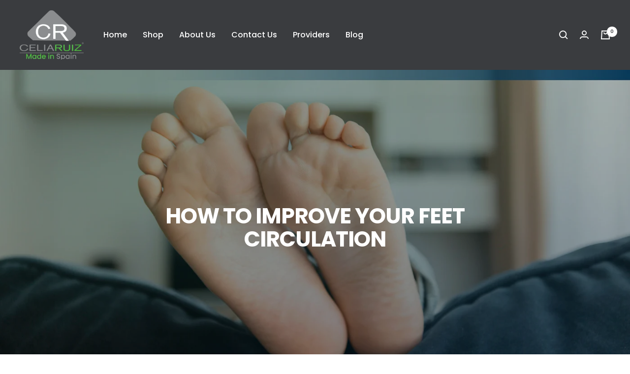

--- FILE ---
content_type: text/javascript
request_url: https://celiaruizusa.com/cdn/shop/t/5/assets/custom.js?v=167639537848865775061641403068
body_size: -640
content:
//# sourceMappingURL=/cdn/shop/t/5/assets/custom.js.map?v=167639537848865775061641403068
